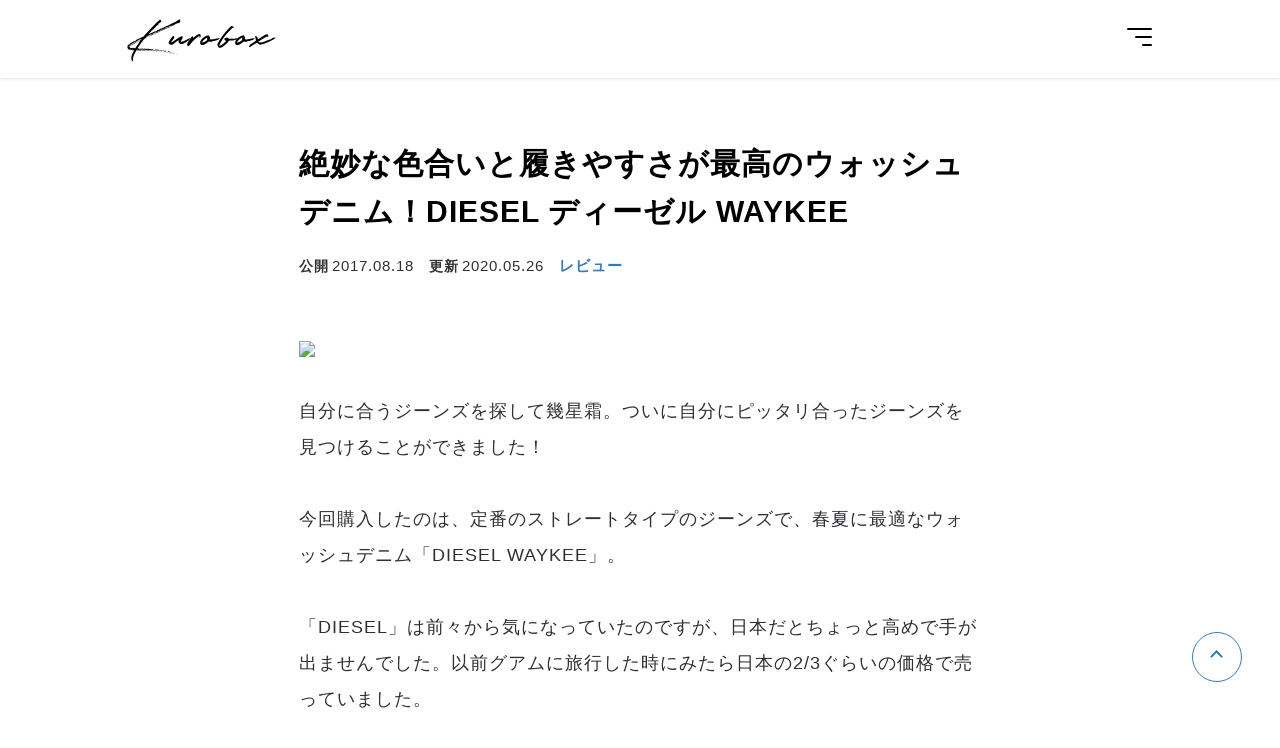

--- FILE ---
content_type: text/html; charset=UTF-8
request_url: https://xov.jp/e/1170/
body_size: 6379
content:
<!DOCTYPE html>
<html lang="ja">
<head>
<!-- Google tag (gtag.js) -->
<script async src="https://www.googletagmanager.com/gtag/js?id=G-03J4YV2XEJ"></script>
<script>
  window.dataLayer = window.dataLayer || [];
  function gtag(){dataLayer.push(arguments);}
  gtag('js', new Date());

  gtag('config', 'G-03J4YV2XEJ');
</script>
<meta charset="utf-8">
<meta name="viewport" content="width=device-width,initial-scale=1">
<meta property="og:description" content="自分に合うジーンズを探して幾星霜。ついに自分にピッタリ合ったジーンズを見つけることができました！今回購入したのは、定番のストレートタイプのジーンズで、春夏に最適なウォッシュデニム「DIESEL WAYKEE」。...">
<meta property="og:site_name" content="KuroBox">
<meta property="og:image" content="https://live.staticflickr.com/65535/49938137747_30a691cb23_b.jpg">
<meta name="thumbnail" content="https://live.staticflickr.com/65535/49938137747_30a691cb23_b.jpg">
<meta property="og:title" content="絶妙な色合いと履きやすさが最高のウォッシュデニム！DIESEL ディーゼル WAYKEE">
<meta property="og:type" content="article">
<meta property="og:url" content="https://xov.jp/e/1170/">
<meta property="og:locale" content="ja_JP">
<meta name="twitter:card" content="summary_large_image">
<meta name="twitter:site" content="@xov_jp">
<meta property="article:published_time" content="2017-08-19T00:35:56+09:00">
<meta property="article:modified_time" content="2020-05-27T06:08:35+09:00">
<title>絶妙な色合いと履きやすさが最高のウォッシュデニム！DIESEL ディーゼル WAYKEE | KuroBox</title>
<link rel="icon" href="https://xov.jp/wp-content/themes/k/img/favicon.ico">
<link rel="alternate" type="application/rss+xml" title="RSS" href="https://xov.jp/feed/">
<link rel="preconnect" href="https://fonts.googleapis.com">
<link rel="preconnect" href="https://fonts.gstatic.com" crossorigin>
<link href="https://fonts.googleapis.com/css2?family=Roboto:wght@400;700&display=swap" rel="stylesheet">
<link rel="stylesheet" href="https://xov.jp/wp-content/themes/k/css/fonts/fonts.css">
<link rel="stylesheet" href="https://xov.jp/wp-content/themes/k/css/style.css?776c4ee7e1a5a408e585a29b61da6bf07f08b496">
</head>
<body id="ankerTop">
<header id="header">
    <div class="inner">
        <a href="/" class="logo">Kurobox</a>
        <input type="checkbox" id="ck">
        <label for="ck" class="openBtn">
            <span></span>
            <span></span>
            <span></span>
        </label>
        <nav>
            <ul>
                <li><a href="/">ホーム</a></li>
                	<li class="cat-item cat-item-4"><a href="https://xov.jp/e/category/item/">レビュー</a>
</li>
	<li class="cat-item cat-item-1219"><a href="https://xov.jp/e/category/mh/">モンハン</a>
</li>
	<li class="cat-item cat-item-1182"><a href="https://xov.jp/e/category/photo/">カメラ・写真</a>
</li>
	<li class="cat-item cat-item-1648"><a href="https://xov.jp/e/category/sightseeing/">観光・グルメ</a>
</li>
	<li class="cat-item cat-item-1218"><a href="https://xov.jp/e/category/work/">仕事・技術</a>
</li>
	<li class="cat-item cat-item-1"><a href="https://xov.jp/e/category/other/">その他</a>
</li>
                <li>
                    <a href="https://twitter.com/xov_jp" target="_blank">
                        <svg xmlns="http://www.w3.org/2000/svg" width="24" height="24" viewBox="0 0 24 24"><path d="M24 4.557c-.883.392-1.832.656-2.828.775 1.017-.609 1.798-1.574 2.165-2.724-.951.564-2.005.974-3.127 1.195-.897-.957-2.178-1.555-3.594-1.555-3.179 0-5.515 2.966-4.797 6.045-4.091-.205-7.719-2.165-10.148-5.144-1.29 2.213-.669 5.108 1.523 6.574-.806-.026-1.566-.247-2.229-.616-.054 2.281 1.581 4.415 3.949 4.89-.693.188-1.452.232-2.224.084.626 1.956 2.444 3.379 4.6 3.419-2.07 1.623-4.678 2.348-7.29 2.04 2.179 1.397 4.768 2.212 7.548 2.212 9.142 0 14.307-7.721 13.995-14.646.962-.695 1.797-1.562 2.457-2.549z"/></svg>
                    </a>
                </li>
            </ul>
        </nav>
    </div>
</header>
<main id="single">
    <div class="inner">
                    <header>
                <h1>絶妙な色合いと履きやすさが最高のウォッシュデニム！DIESEL ディーゼル WAYKEE</h1>
                <ul>
                    <li><span>公開</span><time itemprop="datePublished" datetime="2017-08-18">2017.08.18</time></li>
					<li><span>更新</span><time itemprop="dateModified" datetime="2020-05-26">2020.05.26</time></li>
                    <li><a href="https://xov.jp/e/category/item/">レビュー</a></li>                                                        </ul>
            </header>
            <section id="content">
                <p><img decoding="async" src="https://live.staticflickr.com/65535/49938137747_30a691cb23_b.jpg"></p>
<p>自分に合うジーンズを探して幾星霜。ついに自分にピッタリ合ったジーンズを見つけることができました！</p>
<p><span id="more-1170"></span></p>
<p>今回購入したのは、定番のストレートタイプのジーンズで、春夏に最適なウォッシュデニム「DIESEL WAYKEE」。</p>
<p>「DIESEL」は前々から気になっていたのですが、日本だとちょっと高めで手が出ませんでした。以前グアムに旅行した時にみたら日本の2/3ぐらいの価格で売っていました。<br />
※この時の経験からDIESEL = アメリカのメーカーと勝手に思っていたのですが、イタリアのメーカーだったことを今回初めて知りました。</p>
<p>今回はたまたまセール品になっていたのを見つけたので、ついに念願のDIESELのジーンズを試すことができました。</p>
<p><img decoding="async" src="https://live.staticflickr.com/65535/49937834651_ab73d1694c_b.jpg"></p>
<p><img decoding="async" src="https://live.staticflickr.com/65535/49937834591_4f5c59c7ab_b.jpg"></p>
<p><img decoding="async" src="https://live.staticflickr.com/65535/49938137962_b57ded9d24_b.jpg"></p>
<p><img decoding="async" src="https://live.staticflickr.com/65535/49938137467_fcfd03dc1c_b.jpg"></p>
<p><img decoding="async" src="https://live.staticflickr.com/65535/49937320273_e6586eb4ef_b.jpg"></p>
<p><img decoding="async" src="https://live.staticflickr.com/65535/49938137997_08cd909f0d_b.jpg"></p>
<p><img decoding="async" src="https://live.staticflickr.com/65535/49937834516_e20738aefa_b.jpg"></p>
<p>[ad]</p>
<p>このジーンズの色合が本当に素晴らしくて、購入以来ずっとこのジーンズばかり穿いています。さすがに秋冬で穿くのは躊躇われる色合いなので今のうちにたくさん穿いておかなければなりませんね。</p>
<p>色だけでなく履き心地も素晴らしいです。もっと固めを想像していましたが思いのほか履き味が柔らかく、立ったり座ったりを繰り返しても負担に感じません。本当によく出来ています。<br />
体に合わせて伸縮するストレッチタイプではなくコットン100%のジーンズなのですが、すごく気楽に穿けるのがお気に入りです。</p>
<p>難点があるとすればこのジーンズはジッパーではなくボタンフライなところ。ボタンフライは手間がかかって少し面倒なんですよね。</p>
<p>しかしボタンフライの仕様にも意味があるようで、背面のイエローステッチとよばれているタグと合わせてジーンズ全体にクラシック感を漂わせています。</p>
<p><img decoding="async" src="https://live.staticflickr.com/65535/49937320533_172fcfa5ac_b.jpg"></p>
<p>この「シガレットレッグ」と呼ばれる紙巻きタバコの様なシルエットがとても美しいです。</p>
<p><img decoding="async" src="https://live.staticflickr.com/65535/49937320333_1ae21295d6_b.jpg"></p>
<p>今回、私が購入したサイズは30サイズ（胴囲：82cm 股下：80cm）でしたが、身長 173cm 体重67kgの私にジャストフィットでした。</p>
<p>胴囲は少し余裕があります。股下は裾上げしようかと思いましたが穿いてみたらちょうど良かったです。いつも股下は78cmにカットしてもらうのですが、もし合わなかったら速攻で売ろうと考えていたのであえて裾上げしなかったのが幸いしました。</p>
<p>素晴らしい色合いと一度履いてみるともう戻れない軽やかな穿き心地。今後はディーゼルを中心にジーンズを選ぶことになりそうです。</p>
<table border="0" cellpadding="0" cellspacing="0">
<tr>
<td>
<div style="border:1px solid #000000;background-color:#FFFFFF;width:310px;margin:0px;padding-top:6px;text-align:center;overflow:auto;"><a href="https://hb.afl.rakuten.co.jp/hgc/1607306c.3aa30106.1607306d.4e7f8ef5/?pc=https%3A%2F%2Fitem.rakuten.co.jp%2Fderadera%2Flarkee-cgu7-8b9%2F&#038;m=http%3A%2F%2Fm.rakuten.co.jp%2Fderadera%2Fi%2F10009051%2F&#038;link_type=picttext&#038;ut=eyJwYWdlIjoiaXRlbSIsInR5cGUiOiJwaWN0dGV4dCIsInNpemUiOiIzMDB4MzAwIiwibmFtIjoxLCJuYW1wIjoiZG93biIsImNvbSI6MSwiY29tcCI6ImRvd24iLCJwcmljZSI6MSwiYm9yIjoxLCJjb2wiOjB9" target="_blank" rel="nofollow noopener noreferrer" style="word-wrap:break-word;"><img decoding="async" src="https://hbb.afl.rakuten.co.jp/hgb/1607306c.3aa30106.1607306d.4e7f8ef5/?me_id=1204610&#038;item_id=10009051&#038;m=https%3A%2F%2Fthumbnail.image.rakuten.co.jp%2F%400_mall%2Fderadera%2Fcabinet%2Fdiesel%2Fwaykee-s11b-839c.jpg%3F_ex%3D80x80&#038;pc=https%3A%2F%2Fthumbnail.image.rakuten.co.jp%2F%400_mall%2Fderadera%2Fcabinet%2Fdiesel%2Fwaykee-s11b-839c.jpg%3F_ex%3D300x300&#038;s=300x300&#038;t=picttext" border="0" style="margin:2px" alt="[商品価格に関しましては、リンクが作成された時点と現時点で情報が変更されている場合がございます。]" title="[商品価格に関しましては、リンクが作成された時点と現時点で情報が変更されている場合がございます。]"></a></p>
<p style="font-size:12px;line-height:1.4em;text-align:left;margin:0px;padding:2px 6px;word-wrap:break-word"><a href="https://hb.afl.rakuten.co.jp/hgc/1607306c.3aa30106.1607306d.4e7f8ef5/?pc=https%3A%2F%2Fitem.rakuten.co.jp%2Fderadera%2Flarkee-cgu7-8b9%2F&#038;m=http%3A%2F%2Fm.rakuten.co.jp%2Fderadera%2Fi%2F10009051%2F&#038;link_type=picttext&#038;ut=eyJwYWdlIjoiaXRlbSIsInR5cGUiOiJwaWN0dGV4dCIsInNpemUiOiIzMDB4MzAwIiwibmFtIjoxLCJuYW1wIjoiZG93biIsImNvbSI6MSwiY29tcCI6ImRvd24iLCJwcmljZSI6MSwiYm9yIjoxLCJjb2wiOjB9" target="_blank" rel="nofollow noopener noreferrer" style="word-wrap:break-word;">ディーゼル　　DIESEL WAYKEE　ウォッシュブルー　ウォッシュとクラシカルなイエローステッチがベストマッチなデニム　ジーンズ　セールデニム</a><br /><span >価格：10800円（税込、送料無料)</span> <span style="color:#BBB">(2017/9/18時点)</span></p>
</div>
<p style="font-size:12px;line-height:1.4em;margin:5px;word-wrap:break-word">
</td>
</tr>
</table>
            </section>
            <footer>

                <div id="catLink"><a href="https://xov.jp/e/category/item/">レビュー まとめ（448記事）</a></div>                <div class='yarpp yarpp-related yarpp-related-website yarpp-template-yarpp-template-standard'>
<ul class="list">
		<li>
		<a href="https://xov.jp/e/616/">
			<div class="img"><img src="https://farm2.staticflickr.com/1475/23967251770_19599718c6_n.jpg" alt="" loading="lazy"></div>
			<h2>説明はよく読んでから使って！汚れ落としの「水の激落ちくん」が本当に激落ちで泣けた話</h2>
		</a>
	</li>
		<li>
		<a href="https://xov.jp/e/624/">
			<div class="img"><img src="https://farm1.staticflickr.com/710/33260446565_7d06daf4dd_n.jpg" alt="" loading="lazy"></div>
			<h2>【19個】2014年の「買って良かった！」「買わなきゃよかった」買い物 総決算</h2>
		</a>
	</li>
		<li>
		<a href="https://xov.jp/e/692/">
			<div class="img"><img src="https://farm2.staticflickr.com/1593/24838128492_37b6cfa0ef_n.jpg" alt="" loading="lazy"></div>
			<h2>イヤホンもスピーカーも常に同時接続！イヤホンプラグ分配器でPCオーディオ共存環境を構築してみました！</h2>
		</a>
	</li>
		<li>
		<a href="https://xov.jp/e/746/">
			<div class="img"><img src="https://farm2.staticflickr.com/1475/25698603690_87f7c72163_n.jpg" alt="" loading="lazy"></div>
			<h2>フォーンプラグを２系統に分配してくれるオーディオスプリッタケーブルを買いました！</h2>
		</a>
	</li>
		<li>
		<a href="https://xov.jp/e/757/">
			<div class="img"><img src="https://farm2.staticflickr.com/1686/25546326803_1ffe1da3e4_n.jpg" alt="" loading="lazy"></div>
			<h2>この発想はなかった！「液晶ディスプレイの上にモノが置ける」キングジム ディスプレイボード DB-500</h2>
		</a>
	</li>
		<li>
		<a href="https://xov.jp/e/831/">
			<div class="img"><img src="https://farm8.staticflickr.com/7394/28160404031_c517186707_n.jpg" alt="" loading="lazy"></div>
			<h2>汚れてしまったカーテンを「ニトリの遮光カーテン」に替えてみました！</h2>
		</a>
	</li>
		<li>
		<a href="https://xov.jp/e/842/">
			<div class="img"><img src="https://farm9.staticflickr.com/8127/29384465500_3da43d35c8_o.jpg" alt="" loading="lazy"></div>
			<h2>楽天スーパーセールで限定タイムSALEの半額目玉商品をゲットしたWeb屋らしい方法！</h2>
		</a>
	</li>
		<li>
		<a href="https://xov.jp/e/851/">
			<div class="img"><img src="https://farm9.staticflickr.com/8317/29046628384_e3cc2130b1_n.jpg" alt="" loading="lazy"></div>
			<h2>品薄で入手困難なブルボンの「ルマンドアイス」を食べてみました！</h2>
		</a>
	</li>
		<li>
		<a href="https://xov.jp/e/860/">
			<div class="img"><img src="https://farm9.staticflickr.com/8437/29240293733_099fe964f7_n.jpg" alt="" loading="lazy"></div>
			<h2>iPhone7をSIM無しで使うためにアクティベーション回避用のSIMでアクティベートしてみました！</h2>
		</a>
	</li>
		<li>
		<a href="https://xov.jp/e/872/">
			<div class="img"><img src="https://farm6.staticflickr.com/5645/29937304870_c3cc48256c_n.jpg" alt="" loading="lazy"></div>
			<h2>充電しながら使える！iPhoneでスマホゲーするならNintendo純正スタンドがオススメ！</h2>
		</a>
	</li>
		<li>
		<a href="https://xov.jp/e/946/">
			<div class="img"><img src="https://farm1.staticflickr.com/660/32491254260_79fab5e6e0_n.jpg" alt="" loading="lazy"></div>
			<h2>便利さは音質を超える！AirPodsの快適便利さに音質へのコダワリが陥落！MacBookPro用のワイヤレスイヤホンにAirPodsを買ってみました！</h2>
		</a>
	</li>
		<li>
		<a href="https://xov.jp/e/1157/">
			<div class="img"><img src="https://live.staticflickr.com/65535/49938156212_7daf313e98_n.jpg" alt="" loading="lazy"></div>
			<h2>Amazonで一番売れているスピーカーは納得のコストパフォーマンスの製品でした！Anker SoundCore A3102011</h2>
		</a>
	</li>
	</ul>
</div>
                <div id="sns">
                    <dl>
                        <dt>記事をシェアする</dt>
                        <dd>
                            <a class="facebook" href="https://www.facebook.com/sharer.php?src=bm&u=https%3A%2F%2Fxov.jp%2Fe%2F1170%2F&t=%E7%B5%B6%E5%A6%99%E3%81%AA%E8%89%B2%E5%90%88%E3%81%84%E3%81%A8%E5%B1%A5%E3%81%8D%E3%82%84%E3%81%99%E3%81%95%E3%81%8C%E6%9C%80%E9%AB%98%E3%81%AE%E3%82%A6%E3%82%A9%E3%83%83%E3%82%B7%E3%83%A5%E3%83%87%E3%83%8B%E3%83%A0%EF%BC%81DIESEL+%E3%83%87%E3%82%A3%E3%83%BC%E3%82%BC%E3%83%AB+WAYKEE" target="_blank">
                                <svg xmlns="http://www.w3.org/2000/svg" width="24" height="24" viewBox="0 0 24 24"><path d="M9 8h-3v4h3v12h5v-12h3.642l.358-4h-4v-1.667c0-.955.192-1.333 1.115-1.333h2.885v-5h-3.808c-3.596 0-5.192 1.583-5.192 4.615v3.385z"/></svg>
                            </a>
                        </dd>
                        <dd>
                            <a class="twitter" href="https://twitter.com/share?text=%E7%B5%B6%E5%A6%99%E3%81%AA%E8%89%B2%E5%90%88%E3%81%84%E3%81%A8%E5%B1%A5%E3%81%8D%E3%82%84%E3%81%99%E3%81%95%E3%81%8C%E6%9C%80%E9%AB%98%E3%81%AE%E3%82%A6%E3%82%A9%E3%83%83%E3%82%B7%E3%83%A5%E3%83%87%E3%83%8B%E3%83%A0%EF%BC%81DIESEL+%E3%83%87%E3%82%A3%E3%83%BC%E3%82%BC%E3%83%AB+WAYKEE&url=https%3A%2F%2Fxov.jp%2Fe%2F1170%2F" target="_blank">
                                <svg xmlns="http://www.w3.org/2000/svg" width="24" height="24" viewBox="0 0 24 24"><path d="M24 4.557c-.883.392-1.832.656-2.828.775 1.017-.609 1.798-1.574 2.165-2.724-.951.564-2.005.974-3.127 1.195-.897-.957-2.178-1.555-3.594-1.555-3.179 0-5.515 2.966-4.797 6.045-4.091-.205-7.719-2.165-10.148-5.144-1.29 2.213-.669 5.108 1.523 6.574-.806-.026-1.566-.247-2.229-.616-.054 2.281 1.581 4.415 3.949 4.89-.693.188-1.452.232-2.224.084.626 1.956 2.444 3.379 4.6 3.419-2.07 1.623-4.678 2.348-7.29 2.04 2.179 1.397 4.768 2.212 7.548 2.212 9.142 0 14.307-7.721 13.995-14.646.962-.695 1.797-1.562 2.457-2.549z"/></svg>
                            </a>
                        </dd>
                    </dl>
                </div>
                <div id="catLink"><a href="https://xov.jp/e/category/item/">レビュー まとめ（448記事）</a></div>                <div id="tags"><ul><li><a href="https://xov.jp/e/tag/diesel/">DIESEL</a></li><li><a href="https://xov.jp/e/tag/%e3%82%b8%e3%83%bc%e3%83%b3%e3%82%ba/">ジーンズ</a></li><li><a href="https://xov.jp/e/tag/%e3%83%87%e3%82%a3%e3%83%bc%e3%82%bc%e3%83%ab/">ディーゼル</a></li></ul></div>                <div id="author">
                    <a target="_blank" href="https://twitter.com/xov_jp"><img src="https://live.staticflickr.com/65535/51799623973_d5f5607ca8_w.jpg" alt="この記事を書いた人：KuroBox"></a>
                    <h2><span>著者</span>Seki</h2>
                    <p>ガジェットのレビューなどを投稿するブログ「<a href="/">KuroBox</a>」を2013年から11年ほど運営しています。最近はカメラにはまってしまい、レンズ沼、三脚沼、カメラバッグ沼などを経験中。散財の記録を投稿しています。モンハンも好きです。ブログの更新情報を<a target="_blank" href="https://twitter.com/xov_jp">X(Twitter)</a>で発信しています。noteもやっています → <a href="https://note.com/sk82" target="_blank">https://note.com/sk82</a></p>
                </div>
            </footer>
            </div>
</main>
<footer id="footer">
    <div class="inner">
        <small>©KuroBox All rights reserved.</small>
    </div>
    <ul id="anker">
                <li><a href="#"><span class="none">ページの先頭に戻る</span></a></li>
    </ul>
</footer>
</body>
</html>
